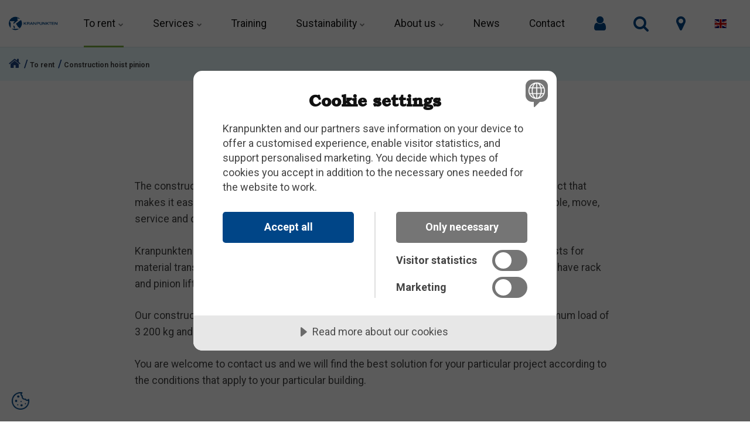

--- FILE ---
content_type: text/html; charset=utf-8
request_url: https://www.kranpunkten.com/en/to-rent/construction-hoist-pinion/
body_size: 11224
content:


<!DOCTYPE html>
<html lang="en">
<head>
<script src=https://cdn.cookietractor.com/cookietractor.js data-lang="en-GB" data-id="566e0a40-1d41-47b8-8cb5-f28ecc39e073"></script>
<!-- Google Tag Manager -->
<script>(function(w,d,s,l,i){w[l]=w[l]||[];w[l].push({'gtm.start':
new Date().getTime(),event:'gtm.js'});var f=d.getElementsByTagName(s)[0],
j=d.createElement(s),dl=l!='dataLayer'?'&l='+l:'';j.async=true;j.src=
'https://www.googletagmanager.com/gtm.js?id='+i+dl;f.parentNode.insertBefore(j,f);
})(window,document,'script','dataLayer','GTM-N29MLMR');</script>
<!-- End Google Tag Manager -->
  
    <link rel="preload" href="/ig-assets/fonts/fontawesome-webfont.woff2?v=4.7.0" as="font" type="font/woff2" crossorigin>
    <link href="https://fonts.googleapis.com/css2?family=Roboto:ital,wght@0,300;0,400;0,700;1,400&display=swap" rel="stylesheet">

    <link href="/DependencyHandler.axd?s=[base64]&amp;t=Css&amp;cdv=1171664058" type="text/css" rel="stylesheet"/>
    <link href="/css/generated-themes/ig-theme-pmP6H8dH0SweVCec3pw.css?v=270620231621" type="text/css" rel="stylesheet">
    <link rel="stylesheet" href="/css/override.css?v=31">  
    
<meta charset="utf-8">
<meta http-equiv="x-ua-compatible" content="ie=edge">
<meta name="viewport" content="width=device-width, initial-scale=1">

<title>Construction hoist pinion- Kranpunkten</title>
<meta name="description" content="Kranpunkten can offer several different types of construction hoists, ranging from small hoists for material transport to larger construction hoists where you can transport up to 12 people. We have rack and pinion lifts from the well-known manufacturer Geda.">

<meta property="og:title" content="Construction hoist pinion- Kranpunkten" />
<meta property="og:type" content="website" />
<meta property="og:description" content="Kranpunkten can offer several different types of construction hoists, ranging from small hoists for material transport to larger construction hoists where you can transport up to 12 people. We have rack and pinion lifts from the well-known manufacturer Geda." />
<meta property="og:url" content="https://www.kranpunkten.com/en/to-rent/construction-hoist-pinion/">
<meta name="twitter:card" content="summary_large_image">


<meta name="twitter:title" content="Construction hoist pinion- Kranpunkten">
<meta name="twitter:description" content="Kranpunkten can offer several different types of construction hoists, ranging from small hoists for material transport to larger construction hoists where you can transport up to 12 people. We have rack and pinion lifts from the well-known manufacturer Geda.">

<meta property="og:image" content="https://www.kranpunkten.com/media/12rpwjqk/geda-500-zzp.jpg?upscale=false&width=1200" />
<meta name="twitter:image" content="https://www.kranpunkten.com/media/12rpwjqk/geda-500-zzp.jpg?upscale=false&width=1200">




<link rel="icon" type="image/png" sizes="192x192" href="/media/3q5ljtqd/logo_symbol_kranpunkten.png?anchor=center&amp;mode=crop&amp;width=192&amp;height=192&amp;rnd=132836094051770000">
<link rel="icon" type="image/png" sizes="32x32" href="/media/3q5ljtqd/logo_symbol_kranpunkten.png?anchor=center&amp;mode=crop&amp;width=32&amp;height=32&amp;rnd=132836094051770000">
<link rel="icon" type="image/png" sizes="96x96" href="/media/3q5ljtqd/logo_symbol_kranpunkten.png?anchor=center&amp;mode=crop&amp;width=96&amp;height=96&amp;rnd=132836094051770000">
<link rel="icon" type="image/png" sizes="16x16" href="/media/3q5ljtqd/logo_symbol_kranpunkten.png?anchor=center&amp;mode=crop&amp;width=16&amp;height=16&amp;rnd=132836094051770000">
<meta name="msapplication-TileColor" content="#FFFFFF">
<meta name="msapplication-TileImage" content="/media/3q5ljtqd/logo_symbol_kranpunkten.png?anchor=center&amp;mode=crop&amp;width=144&amp;height=144&amp;rnd=132836094051770000">

<meta name="robots" content="index, follow">

<link rel="alternate" href="https://www.kranpunkten.com/sv/hyra/bygghiss-kuggstang/" hreflang="sv-SE" />
<link rel="alternate" href="https://www.kranpunkten.com/en/to-rent/construction-hoist-pinion/" hreflang="en-US" />
<link rel="canonical" href="https://www.kranpunkten.com/en/to-rent/construction-hoist-pinion/" />



    <script>window.MSInputMethodContext && document.documentMode && document.write('<script src="/scripts/lib/ie11CustomProperties.js"><\x2fscript>');</script>
    
   <style>
       .e-open p {
           font-size: 1.1em;
       }
    </style> 

</head>
<body class="page-loading " data-siteid="1297" data-culture="en-US">
<!-- Google Tag Manager (noscript) -->
<noscript><iframe src="https://www.googletagmanager.com/ns.html?id=GTM-PVSTJC5"
height="0" width="0" style="display:none;visibility:hidden"></iframe></noscript>
<!-- End Google Tag Manager (noscript) -->
    <a href="#content" class="button skip-link">Hoppa till huvudinneh&#229;ll</a>
    <div class="io-hook"></div>

<header class="top top--light top--big-width  top--navigation-center">
	<div class="top-inner">
	    
	    <div class="top__left">
    		<a href="/en/" class="logo logo--on-light" title="">
    			<img src="/media/nglkqdjn/kranpunkten_logo.svg" alt="">
    		</a>
    		<a href="/en/" class="logo logo--on-dark" title="">
    			<img src="/media/nglkqdjn/kranpunkten_logo.svg" alt="">
    		</a>
		</div>

		
<div class="top__middle">
    <nav class="main-nav main-nav--main">
        <ul class="main-nav__ul main-nav__ul--first">
            
        <li class="main-nav__li menu-50 selected">
                    <a class="main-nav__a" href="/en/to-rent/">To rent <i class="fa fa-chevron-down" aria-hidden="true"></i><button class="expand" tabindex="0" aria-label="Visa undersidor"><i class="fa fa-plus" aria-hidden="true"></i></button></a>
                <ul class="main-nav__ul main-nav__ul--second">

                    <li class="main-nav-header">
                        <a href="/en/to-rent/"> <span class="main-nav-text">To rent</span></a>
                    </li>

                            <li class="main-nav__li col-50 col-s-100">
                                <a class="main-nav__a" href="/en/to-rent/scissor-lifts/">Scissor lifts</a>
                            </li>
                            <li class="main-nav__li col-50 col-s-100">
                                <a class="main-nav__a" href="/en/to-rent/vehicle-lifts/">Vehicle lifts</a>
                            </li>
                            <li class="main-nav__li col-50 col-s-100">
                                <a class="main-nav__a" href="/en/to-rent/telescopic-loaders/">Telescopic loaders</a>
                            </li>
                            <li class="main-nav__li col-50 col-s-100">
                                <a class="main-nav__a" href="/en/to-rent/vertical-mast-lifts/">Vertical mast lifts</a>
                            </li>
                            <li class="main-nav__li col-50 col-s-100">
                                <a class="main-nav__a" href="/en/to-rent/wheel-loaders/">Wheel loaders</a>
                            </li>
                            <li class="main-nav__li col-50 col-s-100">
                                <a class="main-nav__a" href="/en/to-rent/forklifts/">Forklifts</a>
                            </li>
                            <li class="main-nav__li col-50 col-s-100">
                                <a class="main-nav__a" href="/en/to-rent/boom-lifts/">Boom lifts</a>
                            </li>
                            <li class="main-nav__li col-50 col-s-100 selected">
                                <a class="main-nav__a" href="/en/to-rent/construction-hoist-pinion/">Construction hoist pinion</a>
                            </li>
                            <li class="main-nav__li col-50 col-s-100">
                                <a class="main-nav__a" href="/en/to-rent/construction-hoist-hydraulic/">Construction hoist hydraulic</a>
                            </li>
                            <li class="main-nav__li col-50 col-s-100">
                                <a class="main-nav__a" href="/en/to-rent/trailer-lifts/">Trailer lifts</a>
                            </li>
                            <li class="main-nav__li col-50 col-s-100">
                                <a class="main-nav__a" href="/en/to-rent/mast-climbing-work-platforms-mcwp-and-hanging-scaffolding/">Mast Climbing Work Platforms (MCWP) and hanging scaffolding</a>
                            </li>
                            <li class="main-nav__li col-50 col-s-100">
                                <a class="main-nav__a" href="/en/to-rent/more-to-rent/">More to rent</a>
                            </li>
                            <li class="main-nav__li col-50 col-s-100">
                                <a class="main-nav__a" href="/en/to-rent/retrieve-inspection-report/">Retrieve inspection report.</a>
                            </li>
                            <li class="main-nav__li col-50 col-s-100">
                                <a class="main-nav__a" href="/en/to-rent/ask-us/">Ask us</a>
                            </li>
                    <div style="clear:both"></div>
                </ul>
        </li>
        <li class="main-nav__li ">
                    <a class="main-nav__a" href="/en/services/">Services <i class="fa fa-chevron-down" aria-hidden="true"></i><button class="expand" tabindex="0" aria-label="Visa undersidor"><i class="fa fa-plus" aria-hidden="true"></i></button></a>
                <ul class="main-nav__ul main-nav__ul--second">

                    <li class="main-nav-header">
                        <a href="/en/services/"> <span class="main-nav-text">Services</span></a>
                    </li>

                            <li class="main-nav__li">
                                        <a class="main-nav__a" href="/en/services/all-in-one-solution/">All in one solution</a>
                            </li>
                            <li class="main-nav__li">
                                        <a class="main-nav__a" href="/en/services/lift-pool/">Lift pool</a>
                            </li>
                            <li class="main-nav__li">
                                        <a class="main-nav__a" href="/en/services/consulting/">Consulting</a>
                            </li>
                            <li class="main-nav__li">
                                        <a class="main-nav__a" href="/en/services/rental-insurance/">Rental insurance</a>
                            </li>
                            <li class="main-nav__li">
                                        <a class="main-nav__a" href="/en/services/sustainable-solutions/">Sustainable solutions</a>
                            </li>
                    <div style="clear:both"></div>
                </ul>
        </li>
        <li class="main-nav__li ">
                    <a class="main-nav__a" href="/en/training/">Training</a>
        </li>
        <li class="main-nav__li ">
                    <a class="main-nav__a" href="/en/sustainability/">Sustainability <i class="fa fa-chevron-down" aria-hidden="true"></i><button class="expand" tabindex="0" aria-label="Visa undersidor"><i class="fa fa-plus" aria-hidden="true"></i></button></a>
                <ul class="main-nav__ul main-nav__ul--second">

                    <li class="main-nav-header">
                        <a href="/en/sustainability/"> <span class="main-nav-text">Sustainability</span></a>
                    </li>

                            <li class="main-nav__li">
                                        <a class="main-nav__a" href="/en/sustainability/our-global-goals/">Our global goals</a>
                            </li>
                            <li class="main-nav__li">
                                        <a class="main-nav__a" href="/en/sustainability/code-of-conduct/">Code of conduct</a>
                            </li>
                            <li class="main-nav__li">
                                        <a class="main-nav__a" href="/en/sustainability/our-material-issues/">Our material issues</a>
                            </li>
                            <li class="main-nav__li">
                                        <a class="main-nav__a" href="/en/sustainability/our-stakeholders/">Our stakeholders</a>
                            </li>
                            <li class="main-nav__li">
                                        <a class="main-nav__a" href="/en/sustainability/environment/">Environment</a>
                            </li>
                            <li class="main-nav__li">
                                        <a class="main-nav__a" href="/en/sustainability/social-responsibility/">Social responsibility</a>
                            </li>
                            <li class="main-nav__li">
                                        <a class="main-nav__a" href="/en/sustainability/economy/">Economy</a>
                            </li>
                    <div style="clear:both"></div>
                </ul>
        </li>
        <li class="main-nav__li ">
                    <a class="main-nav__a" href="/en/about-us/">About us <i class="fa fa-chevron-down" aria-hidden="true"></i><button class="expand" tabindex="0" aria-label="Visa undersidor"><i class="fa fa-plus" aria-hidden="true"></i></button></a>
                <ul class="main-nav__ul main-nav__ul--second">

                    <li class="main-nav-header">
                        <a href="/en/about-us/"> <span class="main-nav-text">About us</span></a>
                    </li>

                            <li class="main-nav__li">
                                        <a class="main-nav__a" href="/en/about-us/business-model/">Business model</a>
                            </li>
                            <li class="main-nav__li">
                                        <a class="main-nav__a" href="/en/about-us/we-invest-for-the-future/">We invest for the future</a>
                            </li>
                            <li class="main-nav__li">
                                        <a class="main-nav__a" href="/en/about-us/our-history/">Our history</a>
                            </li>
                            <li class="main-nav__li">
                                        <a class="main-nav__a" href="/en/about-us/projects/">Projects</a>
                            </li>
                            <li class="main-nav__li">
                                        <a class="main-nav__a" href="/en/about-us/career/">Career</a>
                            </li>
                    <div style="clear:both"></div>
                </ul>
        </li>
        <li class="main-nav__li ">
                    <a class="main-nav__a" href="/en/news/">News</a>
        </li>
        <li class="main-nav__li ">
                    <a class="main-nav__a" href="/en/contact/">Contact</a>
        </li>


                    <li class="main-nav__li main-nav__li--lang show--m">
            <a class="main-nav__a" href="#"><img src="/ig-assets/flags/us.svg" alt="English" /> <span>English</span><button class="expand" tabindex="0" aria-label="Visa undersidor"><i class="fa fa-plus" aria-hidden="true"></i></button></a>
            <ul class="main-nav__ul main-nav__ul--second go-right">
                    <li class="main-nav__li">
                        <a class="main-nav__a" href="/sv/hyra/bygghiss-kuggstang/" title="Svenska"><img src="/ig-assets/flags/se.svg" alt="Svenska" />&nbsp;<span>Svenska</span></a>
                    </li>
                    <li class="main-nav__li">
                        <a class="main-nav__a" href="/en/to-rent/construction-hoist-pinion/" title="English"><img src="/ig-assets/flags/us.svg" alt="English" />&nbsp;<span>English</span></a>
                    </li>
            </ul>
        </li>


            

        </ul>

    </nav>
</div>

<div class="top__right hide--m">
    <nav class="main-nav main-nav--side">
        <ul class="main-nav__ul main-nav__ul--first">


            <li class="main-nav__li mypages">
                <a class="main-nav__a" style="font-size: 1.7625rem !important;" href="https://minasidor.kranpunkten.com/" target="_blank" title="Mina Sidor" aria-label="Mina sidor">
                    <i class="fa fa-user" style="color: #004587;" aria-hidden="true"></i>
                </a>
            </li>


                <li class="main-nav__li toggle-search">
                    <a class="main-nav__a" href="#" title="Search" aria-label="search">
                        <i class="fa fa-search" aria-hidden="true"></i>
                    </a>
                </li>


                <li class="main-nav__li mapLink">
                    <a class="main-nav__a" href="/en/contact/#adress">
                        <i class="fa fa-map-marker" aria-hidden="true"></i>
                    </a>
                </li>
                    <li class="main-nav__li main-nav__li--lang ">
            <a class="main-nav__a" href="#"><img src="/ig-assets/flags/us.svg" alt="English" /> <span>English</span><button class="expand" tabindex="0" aria-label="Visa undersidor"><i class="fa fa-plus" aria-hidden="true"></i></button></a>
            <ul class="main-nav__ul main-nav__ul--second go-right">
                    <li class="main-nav__li">
                        <a class="main-nav__a" href="/sv/hyra/bygghiss-kuggstang/" title="Svenska"><img src="/ig-assets/flags/se.svg" alt="Svenska" />&nbsp;<span>Svenska</span></a>
                    </li>
                    <li class="main-nav__li">
                        <a class="main-nav__a" href="/en/to-rent/construction-hoist-pinion/" title="English"><img src="/ig-assets/flags/us.svg" alt="English" />&nbsp;<span>English</span></a>
                    </li>
            </ul>
        </li>


            
        </ul>

    </nav>
</div>





		
		<nav class="mobile-actions">
			<ul>
			          <li class="main-nav__li mypages">
                                <a class="main-nav__a" style="margin-right: -20px;" href="https://minasidor.kranpunkten.com/" target="_blank" title="Mina Sidor" aria-label="Mina sidor">
                                    <i class="fa fa-user" aria-hidden="true"></i>
                                </a>
                        </li>
    				<li class="toggle-search">
    				    <a href="#" title="Search">
    				        <i class="fa fa-search" aria-hidden="true"></i>
    				    </a>
    				</li>
				<li>
				    <button class="hamburger" type="button" aria-label="Show navigation">
            		  <span class="hamburger-box">
            		    <span class="hamburger-inner"></span>
            		  </span>
            		</button>
				</li>
			</ul>
		</nav>
		
		
	</div>
</header>

    <main id="content">
        



<div class="block breadcrumbs-block white-bg  lightBlue" >

    <div class="container">
        <div class="row">
            <div class="col-100">

                <nav aria-label="Breadcrumb">

                    <ul class="breadcrumbs">

                        <li itemprop="itemListElement" itemscope itemtype="https://schema.org/ListItem">


                            <a itemprop="item" href="/">
                                <i class="fa fa-home" aria-hidden="true"></i>
                            </a>
                        </li>
                            <li itemprop="itemListElement" itemscope itemtype="https://schema.org/ListItem">
                                <a itemprop="item" href="/en/to-rent/">
                                    <span itemprop="name">To rent</span>
                                </a>
                                <meta itemprop="position" content="1" />
                            </li>
                        <li itemprop="itemListElement" itemscope itemtype="https://schema.org/ListItem">
                            <a itemprop="item" href="/en/to-rent/construction-hoist-pinion/">
                                <span itemprop="name">Construction hoist pinion</span>
                            </a>
                            <meta itemprop="position" content="2" />
                        </li>

                    </ul>
                </nav>
            </div>
        </div>
    </div>


</div>
    <div class="block grid white-bg in-view" style="padding-top:80px">
        <div class="container container--small ">
            <div class="row  row--left row--v-top  ">

                <div class="col-100 col-s-100">
                    <div class="grid-item grid-item--text ">
                        <h1 style="text-align: center;"><span class="blueText">Construction hoist pinion</span></h1>
                        <p style="text-align: center;"><p>The construction hoist is a temporary installation and can be a fundamental part of your project that makes it easy and efficient to transport both materials and personnel safely. We rent, assemble, move, service and dismantle your construction hoist and work with experience, quality and safety.</p>
<p>Kranpunkten can offer several different types of construction hoists, ranging from small hoists for material transport to larger construction hoists where you can transport up to 12 people. We have rack and pinion lifts from the well-known manufacturer Geda.</p>
<p>Our construction hoists are useful in construction and industry and are available with a maximum load of 3 200 kg and platform heights of up to 200 metres.</p>
<p>You are welcome to contact us and we will find the best solution for your particular project according to the conditions that apply to your particular building.</p></p>
                    </div>
                </div>
            </div>
        </div>
    </div>

    <div class="gradient-holder" style="position:static">
        <div class="gradient">

        </div>

    </div>
    <div class="container" id="filter">
        <br />
        <h2 class="blueText h4">What are you looking for?</h2>


        <a href="/en/to-rent/scissor-lifts/#filter" class="button button--default button--theme button--border  " style="margin-bottom:5px;">Scissor lifts</a>
        <a href="/en/to-rent/vehicle-lifts/#filter" class="button button--default button--theme button--border  " style="margin-bottom:5px;">Vehicle lifts</a>
        <a href="/en/to-rent/telescopic-loaders/#filter" class="button button--default button--theme button--border  " style="margin-bottom:5px;">Telescopic loaders</a>
        <a href="/en/to-rent/vertical-mast-lifts/#filter" class="button button--default button--theme button--border  " style="margin-bottom:5px;">Vertical mast lifts</a>
        <a href="/en/to-rent/wheel-loaders/#filter" class="button button--default button--theme button--border  " style="margin-bottom:5px;">Wheel loaders</a>
        <a href="/en/to-rent/forklifts/#filter" class="button button--default button--theme button--border  " style="margin-bottom:5px;">Forklifts</a>
        <a href="/en/to-rent/boom-lifts/#filter" class="button button--default button--theme button--border  " style="margin-bottom:5px;">Boom lifts</a>
        <a href="/en/to-rent/construction-hoist-pinion/#filter" class="button button--default button--theme button--border active " style="margin-bottom:5px;">Construction hoist pinion</a>
        <a href="/en/to-rent/construction-hoist-hydraulic/#filter" class="button button--default button--theme button--border  " style="margin-bottom:5px;">Construction hoist hydraulic</a>
        <a href="/en/to-rent/trailer-lifts/#filter" class="button button--default button--theme button--border  " style="margin-bottom:5px;">Trailer lifts</a>
        <a href="/en/to-rent/mast-climbing-work-platforms-mcwp-and-hanging-scaffolding/#filter" class="button button--default button--theme button--border  " style="margin-bottom:5px;">Mast Climbing Work Platforms (MCWP) and hanging scaffolding</a>
        <a href="/en/to-rent/more-to-rent/#filter" class="button button--default button--theme button--border  " style="margin-bottom:5px;">More to rent</a>
        <a href="/en/to-rent/retrieve-inspection-report/#filter" class="button button--default button--theme button--border  " style="margin-bottom:5px;">Retrieve inspection report.</a>
        <a href="/en/to-rent/ask-us/#filter" class="button button--default button--theme button--border  " style="margin-bottom:5px;">Ask us</a>

        <br />


        <br /><br />
        <div class="product-Item">

            <div class="acc">
                <button class="acc__head">
                 Summary 
                    <i class="fa fa-plus"></i>
                </button>
                <div class="acc__body table-wrap">

                    <table border="1">
                        <thead>
                            <tr>
                                <td>Machine / Model</td>
                                <td align="right">Lifting height m</td>
                                <td align="right">Width m</td>
                                <td align="right">Length m</td>
                                <td align="right">Height m</td>
                                <td align="right">Safe working load kg</td>
                                <td align="right">Power</td>
                            </tr>
                        </thead>
                        <tbody>
                            <tr>
                                <td>Geda 300Z</td>
                                <td align="right">50</td>
                                <td align="right">1,48</td>
                                <td align="right">1,80</td>
                                <td align="right">2,20</td>
                                <td align="right">300</td>
                                <td align="right"></td>
                            </tr>
                            <tr>
                                <td>Geda 6P</td>
                                <td align="right">100</td>
                                <td align="right">2,00</td>
                                <td align="right">2,00</td>
                                <td align="right">2,40</td>
                                <td align="right">600</td>
                                <td align="right"></td>
                            </tr>
                            <tr>
                                <td>Geda7P</td>
                                <td align="right">100</td>
                                <td align="right">1,85</td>
                                <td align="right">3,40</td>
                                <td align="right">2,40</td>
                                <td align="right">600</td>
                                <td align="right"></td>
                            </tr>
                            <tr>
                                <td>Geda 500 ZZP</td>
                                <td align="right">100</td>
                                <td align="right">2,25</td>
                                <td align="right">3,40</td>
                                <td align="right">2,50</td>
                                <td align="right">500/850</td>
                                <td align="right"></td>
                            </tr>
                            <tr>
                                <td>Geda Multilift 6P</td>
                                <td align="right">100</td>
                                <td align="right">2,42</td>
                                <td align="right">2,24</td>
                                <td align="right">2,72</td>
                                <td align="right">650</td>
                                <td align="right"></td>
                            </tr>
                            <tr>
                                <td>Geda Multilift 12P</td>
                                <td align="right">100</td>
                                <td align="right">2,50</td>
                                <td align="right">3,80</td>
                                <td align="right">2,75</td>
                                <td align="right">1 500</td>
                                <td align="right"></td>
                            </tr>
                            <tr>
                                <td>Geda 2500Z/ZP</td>
                                <td align="right">200</td>
                                <td align="right">2,27</td>
                                <td align="right">3,60</td>
                                <td align="right">3,00</td>
                                <td align="right">2 500</td>
                                <td align="right">El 63A</td>
                            </tr>
                            <tr>
                                <td>Geda 3700Z/ZP</td>
                                <td align="right">200</td>
                                <td align="right">4,75</td>
                                <td align="right">6,38</td>
                                <td align="right">3,00</td>
                                <td align="right">3 200</td>
                                <td align="right">El 63A</td>
                            </tr>
                        </tbody>
                    </table>

                </div>
            </div>
        </div>

    </div>
    <div class="container">
        <div class="row machines">
            <div class="col-25 col-m-50 col-l-33 col-s-100">
                <div class="infohold infohold2" style="min-height: 410px;">
                    <div class="grey-bg" style="min-height: 401px;">
                        <div class="infocircle">
                            <div class="circletext  info">
                                <i class="fa fa-info-circle"></i>
                            </div>
                        </div>
                        <h3 >
                            Geda 300Z
                        </h3>
                        <div class="box__image">
                            <div class="circle-e eInfo">
                                <img src="/ig-assets/img/Bra-Miljoval_39x39px.png" style=" width: 31px;" />
                                
                            </div>
                                                        <a href="/en/to-rent/construction-hoist-pinion/geda-300z/" title="Läs mer om Geda 300Z"><img src="/media/4oebeouc/geda-300-z.png?width=225&height=300&bgcolor=fff" alt="Construction hoist pinion Geda 300Z" class="prodimagetrans"></a>
                        </div>
                    </div>
                    
                    <div class="blue-bg open info__body">
                        <div class="infocircle">
                            <div class="circletext info  ">
                                <i class="fa fa-times-circle"></i>
                            </div>
                            
                            <h3 class="white">
                                Geda 300Z
                            </h3>
                        </div>
                        <div>
                            <br />
                            <table class="prodtableoverview">
                                <tr>
                                    <td>Lifting height m</td>
                                    <td>50</td>
                                </tr>
                                <tr>
                                    <td>Width m</td>
                                    <td>1,48</td>
                                </tr>
                                <tr>
                                    <td>Length m</td>
                                    <td>1,80</td>
                                </tr>
                                <tr>
                                    <td>Height m</td>
                                    <td>2,20</td>
                                </tr>
                                <tr>
                                    <td>Safe working load kg</td>
                                    <td>300</td>
                                </tr>
                                <tr>
                                    <td>Power</td>
                                    <td></td>
                                </tr>
                            </table>
                        </div>
                        <a href="/en/to-rent/construction-hoist-pinion/geda-300z/" class="button  button--small  button--dark"> More info  </a>
                    </div>
                    
                    <div class="blue-bg e-open info__body">
                        <div class="infocircle">
                            <div class="circletext eInfo cross">
                                <i class="fa fa-times-circle"></i>
                            </div>
                            <div class="circle eInfo">
                                <div class="circletext">
                                    <p style="text-align: center;">Eco choice<span style="color: #7aae43;">.</span></p>
                                </div>
                            </div>
                            <br /><br /><br /><br />
                            <span style="font-size:12px"><p>Good environmental choices mean a machine with less or no emissions of carbon dioxide, less noise and a better working environment.</p></span>
                        </div>

                        
                    </div>
                </div>
            </div>
            <div class="col-25 col-m-50 col-l-33 col-s-100">
                <div class="infohold infohold2" style="min-height: 410px;">
                    <div class="grey-bg" style="min-height: 401px;">
                        <div class="infocircle">
                            <div class="circletext  info">
                                <i class="fa fa-info-circle"></i>
                            </div>
                        </div>
                        <h3 >
                            Geda 6P
                        </h3>
                        <div class="box__image">
                            <div class="circle-e eInfo">
                                <img src="/ig-assets/img/Bra-Miljoval_39x39px.png" style=" width: 31px;" />
                                
                            </div>
                                                        <a href="/en/to-rent/construction-hoist-pinion/geda-6p/" title="Läs mer om Geda 6P"><img src="/media/pcmnktno/geda-6p.png?width=225&height=300&bgcolor=fff" alt="Construction hoist pinion Geda 6P" class="prodimagetrans"></a>
                        </div>
                    </div>
                    
                    <div class="blue-bg open info__body">
                        <div class="infocircle">
                            <div class="circletext info  ">
                                <i class="fa fa-times-circle"></i>
                            </div>
                            
                            <h3 class="white">
                                Geda 6P
                            </h3>
                        </div>
                        <div>
                            <br />
                            <table class="prodtableoverview">
                                <tr>
                                    <td>Lifting height m</td>
                                    <td>100</td>
                                </tr>
                                <tr>
                                    <td>Width m</td>
                                    <td>2,00</td>
                                </tr>
                                <tr>
                                    <td>Length m</td>
                                    <td>2,00</td>
                                </tr>
                                <tr>
                                    <td>Height m</td>
                                    <td>2,40</td>
                                </tr>
                                <tr>
                                    <td>Safe working load kg</td>
                                    <td>600</td>
                                </tr>
                                <tr>
                                    <td>Power</td>
                                    <td></td>
                                </tr>
                            </table>
                        </div>
                        <a href="/en/to-rent/construction-hoist-pinion/geda-6p/" class="button  button--small  button--dark"> More info  </a>
                    </div>
                    
                    <div class="blue-bg e-open info__body">
                        <div class="infocircle">
                            <div class="circletext eInfo cross">
                                <i class="fa fa-times-circle"></i>
                            </div>
                            <div class="circle eInfo">
                                <div class="circletext">
                                    <p style="text-align: center;">Eco choice<span style="color: #7aae43;">.</span></p>
                                </div>
                            </div>
                            <br /><br /><br /><br />
                            <span style="font-size:12px"><p>Good environmental choices mean a machine with less or no emissions of carbon dioxide, less noise and a better working environment.</p></span>
                        </div>

                        
                    </div>
                </div>
            </div>
            <div class="col-25 col-m-50 col-l-33 col-s-100">
                <div class="infohold infohold2" style="min-height: 410px;">
                    <div class="grey-bg" style="min-height: 401px;">
                        <div class="infocircle">
                            <div class="circletext  info">
                                <i class="fa fa-info-circle"></i>
                            </div>
                        </div>
                        <h3 >
                            Geda7P
                        </h3>
                        <div class="box__image">
                            <div class="circle-e eInfo">
                                <img src="/ig-assets/img/Bra-Miljoval_39x39px.png" style=" width: 31px;" />
                                
                            </div>
                                                        <a href="/en/to-rent/construction-hoist-pinion/geda7p/" title="Läs mer om Geda7P"><img src="/media/0nyglxl1/geda-7-p.jpg?width=225&height=300&bgcolor=fff" alt="Construction hoist pinion Geda7P" class="prodimagetrans"></a>
                        </div>
                    </div>
                    
                    <div class="blue-bg open info__body">
                        <div class="infocircle">
                            <div class="circletext info  ">
                                <i class="fa fa-times-circle"></i>
                            </div>
                            
                            <h3 class="white">
                                Geda7P
                            </h3>
                        </div>
                        <div>
                            <br />
                            <table class="prodtableoverview">
                                <tr>
                                    <td>Lifting height m</td>
                                    <td>100</td>
                                </tr>
                                <tr>
                                    <td>Width m</td>
                                    <td>1,85</td>
                                </tr>
                                <tr>
                                    <td>Length m</td>
                                    <td>3,40</td>
                                </tr>
                                <tr>
                                    <td>Height m</td>
                                    <td>2,40</td>
                                </tr>
                                <tr>
                                    <td>Safe working load kg</td>
                                    <td>600</td>
                                </tr>
                                <tr>
                                    <td>Power</td>
                                    <td></td>
                                </tr>
                            </table>
                        </div>
                        <a href="/en/to-rent/construction-hoist-pinion/geda7p/" class="button  button--small  button--dark"> More info  </a>
                    </div>
                    
                    <div class="blue-bg e-open info__body">
                        <div class="infocircle">
                            <div class="circletext eInfo cross">
                                <i class="fa fa-times-circle"></i>
                            </div>
                            <div class="circle eInfo">
                                <div class="circletext">
                                    <p style="text-align: center;">Eco choice<span style="color: #7aae43;">.</span></p>
                                </div>
                            </div>
                            <br /><br /><br /><br />
                            <span style="font-size:12px"><p>Good environmental choices mean a machine with less or no emissions of carbon dioxide, less noise and a better working environment.</p></span>
                        </div>

                        
                    </div>
                </div>
            </div>
            <div class="col-25 col-m-50 col-l-33 col-s-100">
                <div class="infohold infohold2" style="min-height: 410px;">
                    <div class="grey-bg" style="min-height: 401px;">
                        <div class="infocircle">
                            <div class="circletext  info">
                                <i class="fa fa-info-circle"></i>
                            </div>
                        </div>
                        <h3 >
                            Geda 500 ZZP
                        </h3>
                        <div class="box__image">
                            <div class="circle-e eInfo">
                                <img src="/ig-assets/img/Bra-Miljoval_39x39px.png" style=" width: 31px;" />
                                
                            </div>
                                                        <a href="/en/to-rent/construction-hoist-pinion/geda-500-zzp/" title="Läs mer om Geda 500 ZZP"><img src="/media/12rpwjqk/geda-500-zzp.jpg?width=225&height=300&bgcolor=fff" alt="Construction hoist pinion Geda 500 ZZP" class="prodimagetrans"></a>
                        </div>
                    </div>
                    
                    <div class="blue-bg open info__body">
                        <div class="infocircle">
                            <div class="circletext info  ">
                                <i class="fa fa-times-circle"></i>
                            </div>
                            
                            <h3 class="white">
                                Geda 500 ZZP
                            </h3>
                        </div>
                        <div>
                            <br />
                            <table class="prodtableoverview">
                                <tr>
                                    <td>Lifting height m</td>
                                    <td>100</td>
                                </tr>
                                <tr>
                                    <td>Width m</td>
                                    <td>2,25</td>
                                </tr>
                                <tr>
                                    <td>Length m</td>
                                    <td>3,40</td>
                                </tr>
                                <tr>
                                    <td>Height m</td>
                                    <td>2,50</td>
                                </tr>
                                <tr>
                                    <td>Safe working load kg</td>
                                    <td>500/850</td>
                                </tr>
                                <tr>
                                    <td>Power</td>
                                    <td></td>
                                </tr>
                            </table>
                        </div>
                        <a href="/en/to-rent/construction-hoist-pinion/geda-500-zzp/" class="button  button--small  button--dark"> More info  </a>
                    </div>
                    
                    <div class="blue-bg e-open info__body">
                        <div class="infocircle">
                            <div class="circletext eInfo cross">
                                <i class="fa fa-times-circle"></i>
                            </div>
                            <div class="circle eInfo">
                                <div class="circletext">
                                    <p style="text-align: center;">Eco choice<span style="color: #7aae43;">.</span></p>
                                </div>
                            </div>
                            <br /><br /><br /><br />
                            <span style="font-size:12px"><p>Good environmental choices mean a machine with less or no emissions of carbon dioxide, less noise and a better working environment.</p></span>
                        </div>

                        
                    </div>
                </div>
            </div>
            <div class="col-25 col-m-50 col-l-33 col-s-100">
                <div class="infohold infohold2" style="min-height: 410px;">
                    <div class="grey-bg" style="min-height: 401px;">
                        <div class="infocircle">
                            <div class="circletext  info">
                                <i class="fa fa-info-circle"></i>
                            </div>
                        </div>
                        <h3 >
                            Geda Multilift 6P
                        </h3>
                        <div class="box__image">
                            <div class="circle-e eInfo">
                                <img src="/ig-assets/img/Bra-Miljoval_39x39px.png" style=" width: 31px;" />
                                
                            </div>
                                                        <a href="/en/to-rent/construction-hoist-pinion/geda-multilift-6p/" title="Läs mer om Geda Multilift 6P"><img src="/media/ksgdy5u4/geda-multilift-p6.png?width=225&height=300&bgcolor=fff" alt="Construction hoist pinion Geda Multilift 6P" class="prodimagetrans"></a>
                        </div>
                    </div>
                    
                    <div class="blue-bg open info__body">
                        <div class="infocircle">
                            <div class="circletext info  ">
                                <i class="fa fa-times-circle"></i>
                            </div>
                            
                            <h3 class="white">
                                Geda Multilift 6P
                            </h3>
                        </div>
                        <div>
                            <br />
                            <table class="prodtableoverview">
                                <tr>
                                    <td>Lifting height m</td>
                                    <td>100</td>
                                </tr>
                                <tr>
                                    <td>Width m</td>
                                    <td>2,42</td>
                                </tr>
                                <tr>
                                    <td>Length m</td>
                                    <td>2,24</td>
                                </tr>
                                <tr>
                                    <td>Height m</td>
                                    <td>2,72</td>
                                </tr>
                                <tr>
                                    <td>Safe working load kg</td>
                                    <td>650</td>
                                </tr>
                                <tr>
                                    <td>Power</td>
                                    <td></td>
                                </tr>
                            </table>
                        </div>
                        <a href="/en/to-rent/construction-hoist-pinion/geda-multilift-6p/" class="button  button--small  button--dark"> More info  </a>
                    </div>
                    
                    <div class="blue-bg e-open info__body">
                        <div class="infocircle">
                            <div class="circletext eInfo cross">
                                <i class="fa fa-times-circle"></i>
                            </div>
                            <div class="circle eInfo">
                                <div class="circletext">
                                    <p style="text-align: center;">Eco choice<span style="color: #7aae43;">.</span></p>
                                </div>
                            </div>
                            <br /><br /><br /><br />
                            <span style="font-size:12px"><p>Good environmental choices mean a machine with less or no emissions of carbon dioxide, less noise and a better working environment.</p></span>
                        </div>

                        
                    </div>
                </div>
            </div>
            <div class="col-25 col-m-50 col-l-33 col-s-100">
                <div class="infohold infohold2" style="min-height: 410px;">
                    <div class="grey-bg" style="min-height: 401px;">
                        <div class="infocircle">
                            <div class="circletext  info">
                                <i class="fa fa-info-circle"></i>
                            </div>
                        </div>
                        <h3 >
                            Geda Multilift 12P
                        </h3>
                        <div class="box__image">
                            <div class="circle-e eInfo">
                                <img src="/ig-assets/img/Bra-Miljoval_39x39px.png" style=" width: 31px;" />
                                
                            </div>
                                                        <a href="/en/to-rent/construction-hoist-pinion/geda-multilift-12p/" title="Läs mer om Geda Multilift 12P"><img src="/media/yguhuurs/geda-p12-multilift-2.jpg?width=225&height=300&bgcolor=fff" alt="Construction hoist pinion Geda Multilift 12P" class="prodimagetrans"></a>
                        </div>
                    </div>
                    
                    <div class="blue-bg open info__body">
                        <div class="infocircle">
                            <div class="circletext info  ">
                                <i class="fa fa-times-circle"></i>
                            </div>
                            
                            <h3 class="white">
                                Geda Multilift 12P
                            </h3>
                        </div>
                        <div>
                            <br />
                            <table class="prodtableoverview">
                                <tr>
                                    <td>Lifting height m</td>
                                    <td>100</td>
                                </tr>
                                <tr>
                                    <td>Width m</td>
                                    <td>2,50</td>
                                </tr>
                                <tr>
                                    <td>Length m</td>
                                    <td>3,80</td>
                                </tr>
                                <tr>
                                    <td>Height m</td>
                                    <td>2,75</td>
                                </tr>
                                <tr>
                                    <td>Safe working load kg</td>
                                    <td>1 500</td>
                                </tr>
                                <tr>
                                    <td>Power</td>
                                    <td></td>
                                </tr>
                            </table>
                        </div>
                        <a href="/en/to-rent/construction-hoist-pinion/geda-multilift-12p/" class="button  button--small  button--dark"> More info  </a>
                    </div>
                    
                    <div class="blue-bg e-open info__body">
                        <div class="infocircle">
                            <div class="circletext eInfo cross">
                                <i class="fa fa-times-circle"></i>
                            </div>
                            <div class="circle eInfo">
                                <div class="circletext">
                                    <p style="text-align: center;">Eco choice<span style="color: #7aae43;">.</span></p>
                                </div>
                            </div>
                            <br /><br /><br /><br />
                            <span style="font-size:12px"><p>Good environmental choices mean a machine with less or no emissions of carbon dioxide, less noise and a better working environment.</p></span>
                        </div>

                        
                    </div>
                </div>
            </div>
            <div class="col-25 col-m-50 col-l-33 col-s-100">
                <div class="infohold infohold2" style="min-height: 410px;">
                    <div class="grey-bg" style="min-height: 401px;">
                        <div class="infocircle">
                            <div class="circletext  info">
                                <i class="fa fa-info-circle"></i>
                            </div>
                        </div>
                        <h3 >
                            Geda 2500Z/ZP
                        </h3>
                        <div class="box__image">
                            <div class="circle-e eInfo">
                                <img src="/ig-assets/img/Bra-Miljoval_39x39px.png" style=" width: 31px;" />
                                
                            </div>
                                                        <a href="/en/to-rent/construction-hoist-pinion/geda-2500z-zp/" title="Läs mer om Geda 2500Z/ZP"><img src="/media/cmma2m3r/geda-2500-2.png?width=225&height=300&bgcolor=fff" alt="Construction hoist pinion Geda 2500Z/ZP" class="prodimagetrans"></a>
                        </div>
                    </div>
                    
                    <div class="blue-bg open info__body">
                        <div class="infocircle">
                            <div class="circletext info  ">
                                <i class="fa fa-times-circle"></i>
                            </div>
                            
                            <h3 class="white">
                                Geda 2500Z/ZP
                            </h3>
                        </div>
                        <div>
                            <br />
                            <table class="prodtableoverview">
                                <tr>
                                    <td>Lifting height m</td>
                                    <td>200</td>
                                </tr>
                                <tr>
                                    <td>Width m</td>
                                    <td>2,27</td>
                                </tr>
                                <tr>
                                    <td>Length m</td>
                                    <td>3,60</td>
                                </tr>
                                <tr>
                                    <td>Height m</td>
                                    <td>3,00</td>
                                </tr>
                                <tr>
                                    <td>Safe working load kg</td>
                                    <td>2 500</td>
                                </tr>
                                <tr>
                                    <td>Power</td>
                                    <td>El 63A</td>
                                </tr>
                            </table>
                        </div>
                        <a href="/en/to-rent/construction-hoist-pinion/geda-2500z-zp/" class="button  button--small  button--dark"> More info  </a>
                    </div>
                    
                    <div class="blue-bg e-open info__body">
                        <div class="infocircle">
                            <div class="circletext eInfo cross">
                                <i class="fa fa-times-circle"></i>
                            </div>
                            <div class="circle eInfo">
                                <div class="circletext">
                                    <p style="text-align: center;">Eco choice<span style="color: #7aae43;">.</span></p>
                                </div>
                            </div>
                            <br /><br /><br /><br />
                            <span style="font-size:12px"><p>Good environmental choices mean a machine with less or no emissions of carbon dioxide, less noise and a better working environment.</p></span>
                        </div>

                        
                    </div>
                </div>
            </div>
            <div class="col-25 col-m-50 col-l-33 col-s-100">
                <div class="infohold infohold2" style="min-height: 410px;">
                    <div class="grey-bg" style="min-height: 401px;">
                        <div class="infocircle">
                            <div class="circletext  info">
                                <i class="fa fa-info-circle"></i>
                            </div>
                        </div>
                        <h3 >
                            Geda 3700Z/ZP
                        </h3>
                        <div class="box__image">
                            <div class="circle-e eInfo">
                                <img src="/ig-assets/img/Bra-Miljoval_39x39px.png" style=" width: 31px;" />
                                
                            </div>
                                                        <a href="/en/to-rent/construction-hoist-pinion/geda-3700z-zp/" title="Läs mer om Geda 3700Z/ZP"><img src="/media/1xtaf0jq/geda-3700.png?width=225&height=300&bgcolor=fff" alt="Construction hoist pinion Geda 3700Z/ZP" class="prodimagetrans"></a>
                        </div>
                    </div>
                    
                    <div class="blue-bg open info__body">
                        <div class="infocircle">
                            <div class="circletext info  ">
                                <i class="fa fa-times-circle"></i>
                            </div>
                            
                            <h3 class="white">
                                Geda 3700Z/ZP
                            </h3>
                        </div>
                        <div>
                            <br />
                            <table class="prodtableoverview">
                                <tr>
                                    <td>Lifting height m</td>
                                    <td>200</td>
                                </tr>
                                <tr>
                                    <td>Width m</td>
                                    <td>4,75</td>
                                </tr>
                                <tr>
                                    <td>Length m</td>
                                    <td>6,38</td>
                                </tr>
                                <tr>
                                    <td>Height m</td>
                                    <td>3,00</td>
                                </tr>
                                <tr>
                                    <td>Safe working load kg</td>
                                    <td>3 200</td>
                                </tr>
                                <tr>
                                    <td>Power</td>
                                    <td>El 63A</td>
                                </tr>
                            </table>
                        </div>
                        <a href="/en/to-rent/construction-hoist-pinion/geda-3700z-zp/" class="button  button--small  button--dark"> More info  </a>
                    </div>
                    
                    <div class="blue-bg e-open info__body">
                        <div class="infocircle">
                            <div class="circletext eInfo cross">
                                <i class="fa fa-times-circle"></i>
                            </div>
                            <div class="circle eInfo">
                                <div class="circletext">
                                    <p style="text-align: center;">Eco choice<span style="color: #7aae43;">.</span></p>
                                </div>
                            </div>
                            <br /><br /><br /><br />
                            <span style="font-size:12px"><p>Good environmental choices mean a machine with less or no emissions of carbon dioxide, less noise and a better working environment.</p></span>
                        </div>

                        
                    </div>
                </div>
            </div>


            
        </div>
    </div>

    



    </main>



<footer class="footer footer--dark light-color">

        <div class="container container--big footer-grid">
            <div class="row">
                
                    <div class="col-20 col-m-33 col-s-100">



<div class="footer-item footer-item--text text-left">

    <div>
        <p><img src="/media/j00a0tdb/kranpunkten_logo_white.svg?width=230&amp;height=63&amp;mode=max" alt="Kranpunkten Logo" width="230" height="63"></p>
<p>Kranpunkten is one of Sweden's leading companies in the rental of lifting equipment for construction and industry</p>
    </div>
    
</div>                        
                    </div>
                    <div class="col-20 col-m-33 col-s-100">



<div class="footer-item footer-item--text text-left">

    <div>
        <h6 style="padding-left: 80px;"><a href="/en/to-rent/" title="Hyra">To rent</a><br /><br /><a href="/en/services/" title="Tjänster">Services</a><br /><br /><a href="/en/training/" title="Utbildningar">Training</a><br /><br /><a href="/en/contact/" title="Kontakt">Our depots</a></h6>
    </div>
    
</div>                        
                    </div>
                    <div class="col-20 col-m-33 col-s-100">



<div class="footer-item footer-item--text text-left">

    <div>
        <h6 style="padding-left: 40px;"><a href="/en/about-us/" title="Om oss">About us</a><br /><br /><a href="/en/sustainability/" title="Hållbarhet">Sustainability</a><br /><br /><a href="/en/about-us/career/" title="Jobba hos oss">Career</a><br /><br /><a href="/en/press/" title="Press">Press</a></h6>
    </div>
    
</div>                        
                    </div>
                    <div class="col-20 col-m-33 col-s-100">



<div class="footer-item footer-item--text text-left">

    <div>
        <h6><a href="/en/about-us/for-customers/" title="För kunder">For customers</a><br /><br /><a href="/en/about-us/for-suppliers/" title="För leverantörer">For suppliers</a><br /><br /><a href="/en/contact/" title="Kontakt">Contact</a></h6>
    </div>
    
</div>                        
                    </div>
                    <div class="col-20 col-m-33 col-s-100">



<div class="footer-item footer-item--social-links text-left">

        <h2 class="h6">Connect with us:</h2>
    
    <ul class="social-nav" itemscope itemtype="http://schema.org/Organization">
        <link itemprop="url" href="https://www.kranpunkten.com/en/to-rent/construction-hoist-pinion/">
        
            <li><a itemprop="sameAs" href="https://www.facebook.com/kranpunkten" target="_blank" title="Facebook" rel="noopener"><i class="fa fa-facebook" aria-hidden="true"></i></a></li>
                            <li><a itemprop="sameAs" href="https://www.instagram.com/kranpunktenab/" target="_blank" title="Instagram" rel="noopener"><i class="fa fa-instagram" aria-hidden="true"></i></a></li>
                    <li><a itemprop="sameAs" href="https://www.linkedin.com/company/kranpunkten/" target="_blank" title="Linked In" rel="noopener"><i class="fa fa-linkedin" aria-hidden="true"></i></a></li>
                    <li><a itemprop="sameAs" href="https://www.youtube.com/channel/UCjkdL23gF-YuvBxSgIUAz-g" target="_blank" title="YouTube" rel="noopener"><i class="fa fa-youtube" aria-hidden="true"></i></a></li>
    </ul>
    
</div>                        
                    </div>
                
            </div>
        </div>


</footer>

<a href="#content" title="&#197;k till toppen" class="to-top to-top--theme-alt">
    <i class="fa fa-chevron-up" aria-hidden="true"></i>
    <span class="sr-only">&#197;k till toppen</span>
</a> 

    <div class="search" role="dialog" arial-label="Search">
    
    	<div class="search__stage">
    
            <form action="/en/search/" class="search__form">
                <label for="page-search-input" class="sr-only">Search</label>
                <i class="fa fa-search" aria-hidden="true"></i>
                <input type="text" autocomplete="off" name="search" id="page-search-input" required class="search__input" placeholder="Search the site..">
                <div class="search__loader"></div>

                <div class="search__autocomplete hide">

                    <div class="search__no-results hide">
                        No results found
                    </div>

                    <ul class="search__suggest">
                    </ul>
                    <button class="button button--block">Show all results <span class="search__result-count"></span></button>
                </div>
            </form>
    	</div>
    	
    	<button class="search__close" title="St&#228;ng (Esc)" tabindex="0"><i class="fa fa-times" aria-hidden="true"></i></button>
    
    </div>
    <button class="search-overlay"></button>


    <div class="pswp" tabindex="-1" role="dialog" aria-hidden="true">
    <div class="pswp__bg"></div>
    <div class="pswp__scroll-wrap">
 
       <div class="pswp__container">
           <div class="pswp__item"></div>
           <div class="pswp__item"></div>
           <div class="pswp__item"></div>
        </div>
 
        <div class="pswp__ui pswp__ui--hidden">
            <div class="pswp__top-bar">
                <div class="pswp__counter"></div>
                <button class="pswp__button pswp__button--close" title="St&#228;ng (Esc)"></button>
                <button class="pswp__button pswp__button--share" title="Share"></button>
                <button class="pswp__button pswp__button--fs" title="Helsk&#228;rm"></button>
                <button class="pswp__button pswp__button--zoom" title="Zoom"></button>
                <div class="pswp__preloader">
                    <div class="pswp__preloader__icn">
                      <div class="pswp__preloader__cut">
                        <div class="pswp__preloader__donut"></div>
                      </div>
                    </div>
                </div>
            </div>
            <div class="pswp__share-modal pswp__share-modal--hidden pswp__single-tap">
                <div class="pswp__share-tooltip"></div> 
            </div>
            <button class="pswp__button pswp__button--arrow--left" title="Previous (left arrow)">
            </button>
            <button class="pswp__button pswp__button--arrow--right" title="Next (right arrow)">
            </button>
            <div class="pswp__caption">
                <div class="pswp__caption__center"></div>
            </div>
        </div>
    </div>
</div>


    <script type="application/ld+json">
        {
        "@context": "http://schema.org",
        "@type": "Organization",
        "url": "https://www.kranpunkten.com/en/"
                    ,"logo": "https://www.kranpunkten.com/media/3q5ljtqd/logo_symbol_kranpunkten.png"

        }
    </script>

    <script src="/DependencyHandler.axd?s=[base64]&amp;t=Javascript&amp;cdv=1171664058" type="text/javascript"></script>
    
    
    <script src="https://ajax.googleapis.com/ajax/libs/jquery/2.1.1/jquery.min.js"></script>
    <script src="/scripts/custom.js?v=3"></script>
<a class="CookieWidget cookie-consent-settings" aria-label="Open cookie settings" lang="en" title="Cookie settings"><img src="/media/bohgir5e/cookie-logo.png" alt="Cookie settings"></a>


</body>
</html>


--- FILE ---
content_type: text/css
request_url: https://www.kranpunkten.com/css/generated-themes/ig-theme-pmP6H8dH0SweVCec3pw.css?v=270620231621
body_size: 517
content:
:root{--white:#fff;--black:#000;--theme:#114587;--theme-rgb:17,69,135;--theme-darker:#0B2C53;--theme-contrast:#FFF;--theme-alt:#7AAE43;--theme-alt-darker:#4A6828;--heading-dark:#111;--text-dark:#444;--background-dark:#1F4684;--background-dark-lighter:#21498B;--border-dark:rgba(0,0,0,0.08);--heading-light:#FFF;--text-light:#FFF;--background-light:#F9F9F9;--border-light:rgba(255,255,255,0.1);--selected-nav-item:#1F4684;--header-height:80px;--logo-padding:12px;--pre-top-height:30px;--top-combo-calc:calc(var(--header-height) + var(--pre-top-height));--navigation-padding:25px;--navigation-font-size:1.1rem;--navigation-font-weight:normal;--grid-width-small:850px;--grid-width:1300px;--grid-width-big:1600px;--grid-gutter:15px;--grid-gutter-half:calc(var(--grid-gutter) / 2);--button-border-radius:0;--body-font:"Roboto",sans-serif;--heading-font:BookmanOldStyleW01-Bold_691970;--font-size:1.1rem;--font-size-big:1.2rem;--font-size-small:0.75rem;--body-line-height:1.6;--font-size-h1:2.5rem;--font-size-h2:2.25rem;--font-size-h3:1.75rem;--font-size-h4:1.5rem;--font-size-h5:1.3rem;--font-size-h6:1rem;--hero-heading:3.75rem;--heading-line-height:1.5;--font-weight-normal:normal;--font-weight-light:300;--font-weight-bold:bold;--font-weight-bolder:bolder;--body-font-weight:normal;--heading-font-weight:400;--text-big-font-weight:300;--success:#2ecc71;--error:#e74c3c}@media only screen and (max-width:1200px){:root{--navigation-padding:15px}}@media only screen and (max-width:992px){:root{--header-height:60px;--grid-gutter:15px;--logo-padding:10px;--navigation-font-size:1rem}}@media only screen and (max-width:768px){:root{--grid-gutter:10px;--hero-heading:2.5rem}}@media only screen and (max-width:480px){:root{--grid-gutter:10px}}


--- FILE ---
content_type: text/css
request_url: https://www.kranpunkten.com/css/override.css?v=31
body_size: 2991
content:

        .en.iframeClass{
        display:none;
            
            
        }
        
        .help-block {
    font-size: 0.75rem;
    display: block;
    padding: 0 0 5px 0;
    margin-top: -0.7em;
    margin-bottom: 0.8em;
    line-height: 1;
    font-weight: var(--font-weight-bold);
    font-size: 0.9rem;
    letter-spacing: 0.03em;
    color: #114587;
}


.footer .col-20:nth-child(2) {
    padding-left: 60px
}

.footer .col-20:nth-child(3) {
    padding-left: 30px
}
 .gallery .gallery__video {
   width: auto;
     height: auto
     
 }
 .productvideo{object-fit: cover;
    width: 100%;
    position: absolute;
    min-width: 100%;
    min-height: 93%;
    top: 0PX;
    left: 50%;
    transform: translateX(-50%);
    overflow: hidden;}

@media screen and (max-width: 992px) {


    .footer .col-20:nth-child(2) {
        padding-left: 0px
    }

    .footer .col-20:nth-child(3) {
        padding-left: 0px
    }
.gallery .gallery__item{
    
    
    margin-top:15px;
    
}
.productvideo{object-fit: cover;
    width: 100%;
    position: static;
    min-width: 100%;
    min-height: 93%;
    top: 0PX;
    left: 50%;
   transform: translateX(0%);
    overflow: hidden;}
    
   
}
@media screen and (max-width: 776px) {
 h1.lightBlueText {

    font-size: 6vw;
}    h3 .lightBlueText {

    font-size: 5vw;
}
    .acc--open .blue-bg.open .circletext {
   
    height: 20px;
    width: 14px;
   
}
.main-nav__li.selected > .main-nav__a::after {

    height: 0px;
    
}
h1, .h1,h2, .h2 {
    font-size:1.6em
}
}
.cookie-consent{border: solid 2px #004587;}

.to-top {
    left: 50%;
}


.search-block  .search__form .search__input {

    color: #1f4684;
}

    .machines h3 {
width:80%;
}
.blue-bg.open, .blue-bg.e-open {
 
    height: 97%;
   
}

        .custom-colored-list {
            list-style: none;
            padding-left: 20px;
            margin-bottom: 0;
        }
        .custom-colored-list li::before {
            content: "\2022";
            color: #7AAE42;
            display: inline-block;
            width: 0.5em;
            margin-left: -0.5em;
            font-size: 2.5em;
            vertical-align: middle;
            line-height: 0.5;
        }


#appfaq .acc .acc__head {
    padding: 20px 20px;
    background: #E8F8FD;
    color: #1F4684;
}

#appfaq .acc .acc__head i {
    color: #7aae43;
}

#appfaq .acc {
    margin-bottom: 0;
    border-bottom: #1F4684 1px solid;
}


#appfaq .acc .acc__head:focus {
    text-decoration: none;
}

#appfaq .acc .acc__body {
    padding: 20px 20px;
    background: unset;
}

.main-nav__ul--second .main-nav__a {
    padding: 0.4rem;
}

.main-nav-header {
    padding: 1rem 1rem 0.5rem 1rem;
}

.appuser input[type="text"], 
.appuser input[type="email"], 
.appuser textarea, 
.appuser select {
    color: #000;
}

.scroll .top--light .main-nav--side > ul > li > .main-nav__a {
    color: #004587;
}

.to-top {display:none;}

.scroll-down-arrow {
    position: fixed; 
    bottom: 5%;    
    left: 50%;
    transform: translateX(-50%);
    cursor: pointer;
    z-index: 100;    
    transition: opacity 0.3s ease;
}

.scroll-down-arrow i {
    font-size: 24px;
    color: #fff;
    background-color: #7aae43;
    width: 40px;
    height: 40px;
    border-radius: 50%;
    display: flex;
    align-items: center;
    justify-content: center;
    animation: bounce 2s infinite;
}

@keyframes bounce {
    0%, 20%, 50%, 80%, 100% {
        transform: translateY(0);
    }
    40% {
        transform: translateY(-10px);
    }
    60% {
        transform: translateY(-5px);
    }
}

@media screen and (max-width: 499px) {
    .scroll-down-arrow {
        display: none;
    }
}

#kundsupport .pod__text{
    padding: 0 40px 0 40px;
}

#klimatneutrala .block__background {
    background-color: unset;
}

#klimatneutrala .pod .pod__text {
    margin-bottom:-55px;
}

#klimatneutrala .block__background {
    top: 40px;
    background-size: unset;
}

        @media (max-width: 480px) {
            
         #klimatneutrala .pod__text{
            padding: 0 40px 0 40px;
        }
        
         #klimatneutrala .pod__image{
            padding-left: 90px;
        }
        
        #klimatneutrala .block__background {
            /*top: 407px;
            left: -123px;
            background-size: contain;
            */
        top: 364px;
        left: -90px;
        background-size: contain;
        }
        
        #appinfo{
            margin-bottom: 25px;
        }
        
        }





        /* KP Hero Section Styles */
        
        .kp-hero-container {
            position: relative;
            width: 100%;
            background-color: #1F4684;
            overflow: visible;
        }
        
        .kp-hero-background {
            position: absolute;
            top: 0;
            left: 0;
            width: 100%;
            height: 450px;
            background-image: url('/media/ljbm3fms/mask-group.png');
            background-size: cover;
            background-position: center;
            z-index: 1;
        }
        
        .kp-hero-content-wrapper {
            position: relative;
            z-index: 2;
            padding: 60px 20px 120px 20px;
        }
        
.kp-hero-heading-container {
    margin: 0 auto;
    max-width: 1600px;
    padding: 0 20px;
}
        
        .kp-hero-heading {
            color: #ffffff;
            font-size: 48px;
            margin: 25px 0 25px 0;
            padding: 0;
            line-height: 1.2;
        }
        
        .kp-hero-boxes-container {
            position: relative;
            margin: -110px auto 0 auto;
            padding: 0 20px;
            z-index: 10;
            max-width:1600px;
        }
        
        .kp-hero-boxes-grid {
            display: grid;
            grid-template-columns: repeat(3, 1fr);
            gap: 60px;
        }
        
        .kp-hero-box {
            display: block;
            text-decoration: none;
            background: #ffffff;
            box-shadow: 0 4px 20px rgba(0,0,0,0.15);
            transition: transform 0.3s ease, box-shadow 0.3s ease;
            overflow: hidden;
        }
        
        
        .kp-hero-box:hover {
            transform: translateY(-5px);
            box-shadow: 0 8px 30px rgba(0,0,0,0.25);
        }
        
        .kp-hero-box-image {
            width: 100%;
            height: 240px;
            background-size: cover;
            background-position: center;
        }
        
        .kp-hero-box-footer {
            background-color: #1f4684;
            padding: 20px;
            display: flex;
            justify-content: space-between;
            align-items: center;
            min-height: 60px;
        }
        
        .kp-hero-box-title {
            color: #ffffff;
            font-size: 24px;
            margin: 0;
            padding: 0;
        }
        
        .kp-hero-box-arrow-circle {
            width: 50px;
            height: 50px;
            background-color: #7cb342;
            border-radius: 50%;
            display: flex;
            align-items: center;
            justify-content: center;
            flex-shrink: 0;
            margin-left: 15px;
        }
        
        /*.kp-hero-box-arrow-icon {
            color: #ffffff;
            font-size: 20px;
        }*/
        
        .kp-hero-box-arrow-icon {
    width: 24px;
    height: 20px;
}
        
        /* Responsive Styles */
        @media (max-width: 992px) {
            .kp-hero-heading {
                font-size: 36px;
            }
            
            .kp-hero-boxes-grid {
                grid-template-columns: repeat(2, 1fr);
            }
            
            .kp-hero-boxes-grid .kp-hero-box:last-child {
                grid-column: 1 / -1;
            }
        }
        
        @media (max-width: 768px) {
            .kp-hero-heading {
                font-size: 28px;
            }
            
            .kp-hero-boxes-grid {
                grid-template-columns: 1fr;
            }
            
            .kp-hero-boxes-grid .kp-hero-box:last-child {
                grid-column: auto;
            }
            
            .kp-hero-boxes-container {
                margin-top: -60px;
            }
        }
        
        @media (max-width: 480px) {
            .kp-hero-heading {
                font-size: 34px;
                margin-left: -12px;
                padding: 0;
            }
            
            .kp-hero-content-wrapper {
                padding: 40px 15px 100px 15px;
            }
            
            .kp-hero-box {
            margin-bottom: -50px;
            }
            
            .kp-hero-box-title {
                font-size: 20px;
            }
            
            .kp-hero-box-arrow-circle {
                width: 45px;
                height: 45px;
            }
        }
      @media (max-width: 480px) {
          
          .start-textbox-other{
              margin-bottom: -40px!important;
              border: unset !important;
          }
          
          .start-box-one {
                margin-bottom: -9px !important;
                padding-bottom: 33px !important;
          }
      }
        
                    @media (max-width: 1024px) {
                    .news-left-col,
                    .news-right-col {
                        width: 100% !important;
                        padding: 0 !important;
                        margin-bottom: 20px;
                    }

                        .news-left-col .box__text {
                            height: auto !important;
                        }

                    .news-right-col-top-container {
                        height: auto !important;
                        margin-bottom: 0 !important;
                    }

                    .news-small-item {
                        height: auto !important;
                        margin-bottom: 20px !important;
                    }

                    .news-third-item {
                        height: auto !important;
                    }
                }

                @media (max-width: 768px) {
                    .news-small-item,
                    .news-third-item {
                        flex-direction: column !important;
                    }

                        .news-small-item > div,
                        .news-third-item > div {
                            width: 100% !important;
                            padding: 0 !important;
                        }

                        .news-small-item .box__image,
                        .news-third-item .box__image {
                            height: 250px !important;
                        }
                }      
#future {
    max-width: 1260px;
    margin-right: auto;
    margin-left: auto;
    padding-left: 75px;
    padding-right: var(--grid-gutter);
}

      @media (max-width: 480px) {
        #future {
            max-width: 1260px;
            margin-right: 7px;
            margin-left: 7px;
            padding-left: 75px;
            padding-right: var(--grid-gutter);
        }   
        
        #future .container {
            margin-left: -60px;
        }
      }

#future .overlay {
    position: absolute;
    width: 100%;
    height: 100%;
    left: 0;
    top: 0;
    z-index: 5;
    background: linear-gradient(to right, #1f4684 0%, #1f4684 50%, rgba(31, 70, 132, 0) 75%, rgba(31, 70, 132, 0) 100%);
    transition: opacity 0.4s ease;
} 

.main-nav__ul--second .main-nav__a .fa-chevron-right {
    right: -5px;
}

.top--light .main-nav__ul--second, .top--light .main-nav__ul--third {
        background-size: cover;
    }
}

--- FILE ---
content_type: application/javascript
request_url: https://www.kranpunkten.com/scripts/custom.js?v=3
body_size: 2040
content:
$('.video').parent().click(function () {
    if ($(this).children(".video").get(0).paused) {
        $(this).children(".video").get(0).play(); $(this).children(".playpause").fadeOut();
    } else {
        $(this).children(".video").get(0).pause();
        $(this).children(".playpause").fadeIn();
    }
});

 
$(document).ready(function () {
    $(".video").on('mouseout', function (event) {
       
        $(this).get(0).pause(); $(this).get(".playpause").fadeIn();
    });
    }) 
$(document).ready(function () {
    $(".video").on('mouseout', function (event) {

        
            $("#arrow").AddClass("noMargin")
      
    });
})


$(document).ready(function () {
    function scrollToFormIfInteractedWith() {
        let target = $('.umbraco-forms-submitmessage:not(form .umbraco-forms-submitmessage)')[0]
            || $('input[type="hidden"][name="FormStep"]:not([value="0"]),'
                + 'input[type="hidden"][name="PreviousClicked"][value="true"]').parent('form')[0];

        // If we have found a target to scroll to then smooth scroll there.
        if (target) {
            let targetOffset = $(target).offset().top - 20;
            $('html,body').animate({ scrollTop: targetOffset });
        }
    }

    scrollToFormIfInteractedWith();
});



//BasicLightbox:
!function (e) { if ("object" == typeof exports && "undefined" != typeof module) module.exports = e(); else if ("function" == typeof define && define.amd) define([], e); else { ("undefined" != typeof window ? window : "undefined" != typeof global ? global : "undefined" != typeof self ? self : this).basicLightbox = e() } }((function () { return function e(n, t, o) { function r(c, u) { if (!t[c]) { if (!n[c]) { var s = "function" == typeof require && require; if (!u && s) return s(c, !0); if (i) return i(c, !0); var a = new Error("Cannot find module '" + c + "'"); throw a.code = "MODULE_NOT_FOUND", a } var l = t[c] = { exports: {} }; n[c][0].call(l.exports, (function (e) { return r(n[c][1][e] || e) }), l, l.exports, e, n, t, o) } return t[c].exports } for (var i = "function" == typeof require && require, c = 0; c < o.length; c++)r(o[c]); return r }({ 1: [function (e, n, t) { "use strict"; Object.defineProperty(t, "__esModule", { value: !0 }), t.create = t.visible = void 0; var o = function (e) { var n = arguments.length > 1 && void 0 !== arguments[1] && arguments[1], t = document.createElement("div"); return t.innerHTML = e.trim(), !0 === n ? t.children : t.firstChild }, r = function (e, n) { var t = e.children; return 1 === t.length && t[0].tagName === n }, i = function (e) { return null != (e = e || document.querySelector(".basicLightbox")) && !0 === e.ownerDocument.body.contains(e) }; t.visible = i; t.create = function (e, n) { var t = function (e, n) { var t = o('\n\t\t<div class="basicLightbox '.concat(n.className, '">\n\t\t\t<div class="basicLightbox__placeholder" role="dialog"></div>\n\t\t</div>\n\t')), i = t.querySelector(".basicLightbox__placeholder"); e.forEach((function (e) { return i.appendChild(e) })); var c = r(i, "IMG"), u = r(i, "VIDEO"), s = r(i, "IFRAME"); return !0 === c && t.classList.add("basicLightbox--img"), !0 === u && t.classList.add("basicLightbox--video"), !0 === s && t.classList.add("basicLightbox--iframe"), t }(e = function (e) { var n = "string" == typeof e, t = e instanceof HTMLElement == 1; if (!1 === n && !1 === t) throw new Error("Content must be a DOM element/node or string"); return !0 === n ? Array.from(o(e, !0)) : "TEMPLATE" === e.tagName ? [e.content.cloneNode(!0)] : Array.from(e.children) }(e), n = function () { var e = arguments.length > 0 && void 0 !== arguments[0] ? arguments[0] : {}; if (null == (e = Object.assign({}, e)).closable && (e.closable = !0), null == e.className && (e.className = ""), null == e.onShow && (e.onShow = function () { }), null == e.onClose && (e.onClose = function () { }), "boolean" != typeof e.closable) throw new Error("Property `closable` must be a boolean"); if ("string" != typeof e.className) throw new Error("Property `className` must be a string"); if ("function" != typeof e.onShow) throw new Error("Property `onShow` must be a function"); if ("function" != typeof e.onClose) throw new Error("Property `onClose` must be a function"); return e }(n)), c = function (e) { return !1 !== n.onClose(u) && function (e, n) { return e.classList.remove("basicLightbox--visible"), setTimeout((function () { return !1 === i(e) || e.parentElement.removeChild(e), n() }), 410), !0 }(t, (function () { if ("function" == typeof e) return e(u) })) }; !0 === n.closable && t.addEventListener("click", (function (e) { e.target === t && c() })); var u = { element: function () { return t }, visible: function () { return i(t) }, show: function (e) { return !1 !== n.onShow(u) && function (e, n) { return document.body.appendChild(e), setTimeout((function () { requestAnimationFrame((function () { return e.classList.add("basicLightbox--visible"), n() })) }), 10), !0 }(t, (function () { if ("function" == typeof e) return e(u) })) }, close: c }; return u } }, {}] }, {}, [1])(1) }));


$('#productVideoButton').click(function () {
    $(".productvideo").get(0).pause();
    var video = $(this).attr("data-videosrc");
    basicLightbox.create(`
				<video controls data-id="2" autoplay muted>
					<source id="popVideo" src="" type="video/mp4">
				</video>
			`).show()

    $('#popVideo').attr('src', video);
})

--- FILE ---
content_type: image/svg+xml
request_url: https://www.kranpunkten.com/media/j00a0tdb/kranpunkten_logo_white.svg?width=230&height=63&mode=max
body_size: 2888
content:
<?xml version="1.0" encoding="utf-8"?>
<!-- Generator: Adobe Illustrator 25.2.0, SVG Export Plug-In . SVG Version: 6.00 Build 0)  -->
<svg version="1.1" id="Lager_1" xmlns="http://www.w3.org/2000/svg" xmlns:xlink="http://www.w3.org/1999/xlink" x="0px" y="0px"
	 width="368.5px" height="100.63px" viewBox="0 0 368.5 100.63" enable-background="new 0 0 368.5 100.63" xml:space="preserve">
<path fill="#FFFFFF" d="M68.52,14.38l16.89-0.01c-1.19-1.18-2.45-2.29-3.75-3.34l-13.13,0.01V14.38z M68.52,9.4l10.98,0
	c-3.37-2.42-7.05-4.44-10.98-5.97V9.4z M80.45,89.87c12.07-9.12,19.87-23.6,19.87-39.89c0-8.94-2.36-17.33-6.47-24.59
	c-0.55,0.09-1.11,0.19-1.78,0.37c-0.92,0.25-2.06,0.63-3.26,1.16c-1.2,0.53-2.45,1.22-3.74,2.01c-1.29,0.79-2.62,1.66-3.87,2.64
	L54.55,52.61L70.3,75.88c0.62,0.91,1.3,1.79,1.97,2.54c1.42,1.55,2.53,2.48,4.49,3.22c1.03,0.38,2.35,0.72,3.68,0.92V89.87z
	 M22.02,91.17c8.05,5.55,17.8,8.8,28.32,8.8c10.52,0,20.27-3.25,28.32-8.8h-35.8v-8.39c1.57-0.14,3.13-0.38,4.09-0.59
	c0.96-0.21,1.3-0.38,1.46-0.68c0.16-0.31,0.15-0.76-0.06-1.07L38.19,65.14l-2.78,2.27v12.03c0,0.68,0.31,1.35,0.71,1.83
	c0.4,0.49,0.94,0.78,1.74,1.01c0.8,0.23,1.85,0.38,2.89,0.39v8.5H22.02z M66.11,2.55C61.15,0.9,55.85-0.01,50.33-0.01
	c-27.61,0-49.99,22.38-49.99,49.99c0,12.34,4.48,23.63,11.89,32.35c0.19-0.05,0.4-0.1,0.56-0.15c0.71-0.24,1.16-0.53,1.5-1.04
	c0.34-0.51,0.63-1.24,0.63-1.98V46.57c0-0.8,0.04-1.61-0.12-2.24c-0.16-0.63-0.42-1.08-0.83-1.45c-0.41-0.37-0.98-0.65-1.87-0.88
	c-0.89-0.23-2.1-0.4-3.31-0.43v-8.59L42.05,33v8.35c-1.42-0.02-2.86,0.13-3.86,0.36c-1,0.23-1.57,0.53-2,1.06
	c-0.43,0.52-0.8,1.26-0.8,2.01v10.37l35.07-29.08c0.28-0.23,0.21-0.69-0.51-0.89c-0.72-0.2-2.27-0.25-3.83-0.31v-8.34l-0.02,0.02
	L66.11,2.55z"/>
<path fill="#FFFFFF" d="M347.52,60.48h4.1V45.23h0.06l12.18,15.25h4.81V40.17h-4.1v15.25h-0.06l-12.09-15.25h-4.89V60.48z
	 M325.87,60.48h17.87V57.3h-13.6v-5.63h12.84v-3.19h-12.84v-5.12h13.38v-3.19h-17.64V60.48z M311.61,60.48h4.27V43.35h7.63v-3.19
	h-19.52v3.19h7.63V60.48z M283.15,60.48h4.27v-6.32l3.44-3.04l7.63,9.36h5.78l-10.07-12.07l9.48-8.25h-5.86l-10.39,9.42v-9.42h-4.27
	V60.48z M256.71,60.48h4.1V45.23h0.06l12.18,15.25h4.81V40.17h-4.1v15.25h-0.06l-12.09-15.25h-4.9V60.48z M233.41,51.75
	c0,3.36,0.12,9.31,9.93,9.31c9.85,0,9.96-5.95,9.96-9.31V40.17h-4.27v11.47c0,2.82-0.11,6.23-5.69,6.23c-5.55,0-5.66-3.42-5.66-6.23
	V40.17h-4.27V51.75z M211.72,60.48h4.27v-7.74h8.31c4.58,0,6.55-3.16,6.55-6.26c0-3.27-1.62-6.32-6.6-6.32h-12.52V60.48z
	 M215.99,43.35h7.17c1.65,0,3.41,0.63,3.41,3.13c0,2.42-1.31,3.07-3.73,3.07h-6.86V43.35z M185.85,60.48h4.1V45.23h0.06l12.18,15.25
	H207V40.17h-4.1v15.25h-0.06l-12.09-15.25h-4.9V60.48z M160.3,60.48h4.61l2.11-5.04h9.56l2.13,5.04h4.75l-9.05-20.32h-5.07
	L160.3,60.48z M168.3,52.26l3.53-8.57l3.47,8.57H168.3z M142.29,49.27v-5.92h7.37c2.25,0,3.64,0.83,3.64,2.93
	c0,2.28-1.28,2.99-3.64,2.99H142.29z M138.02,60.48h4.27v-8.03h7.26c3.13,0,3.53,2.05,3.53,4.95c0,1.48,0.2,2.5,0.51,3.07h4.61
	c-0.82-1.11-0.85-3.39-0.85-4.35c0-2.87-0.54-4.98-2.96-5.49v-0.06c1.91-0.6,3.36-2.25,3.36-4.89c0-3.16-1.68-5.52-6.86-5.52h-12.86
	V60.48z M113.69,60.48h4.27v-6.32l3.44-3.04l7.63,9.36h5.78l-10.07-12.07l9.48-8.25h-5.86l-10.39,9.42v-9.42h-4.27V60.48z"/>
</svg>


--- FILE ---
content_type: image/svg+xml
request_url: https://www.kranpunkten.com/media/nglkqdjn/kranpunkten_logo.svg
body_size: 2073
content:
<svg id="Lager_1" data-name="Lager 1" xmlns="http://www.w3.org/2000/svg" viewBox="0 0 368.32 99.97"><defs><style>.cls-1{fill:#004587;}</style></defs><title>Kranpunkten_logotyp_liggande_CMYK</title><path class="cls-1" d="M68.52,14.38H85.41C84.21,13.2,83,12.08,81.65,11H68.52Zm0-5h11a50,50,0,0,0-11-6ZM80.45,89.87a50,50,0,0,0,13.4-64.48,17.26,17.26,0,0,0-1.78.37,23.38,23.38,0,0,0-3.26,1.16,32.86,32.86,0,0,0-3.73,2,38,38,0,0,0-3.87,2.65l-26.66,21L70.3,75.88a25,25,0,0,0,2,2.54,10.59,10.59,0,0,0,4.5,3.21,20.15,20.15,0,0,0,3.68.93ZM22,91.17a50,50,0,0,0,56.63,0H42.85V82.78a38.48,38.48,0,0,0,4.09-.6c1-.2,1.3-.37,1.46-.68a1.13,1.13,0,0,0-.06-1.07L38.19,65.14l-2.78,2.27v12a3,3,0,0,0,.72,1.83,3.29,3.29,0,0,0,1.74,1,11.68,11.68,0,0,0,2.89.39v8.5ZM66.11,2.55A50,50,0,0,0,12.24,82.33l.56-.15a2.71,2.71,0,0,0,1.51-1,3.78,3.78,0,0,0,.63-2V46.57a9.94,9.94,0,0,0-.12-2.24A2.67,2.67,0,0,0,14,42.88,4.22,4.22,0,0,0,12.11,42a15.48,15.48,0,0,0-3.31-.43V33l33.25,0v8.35a17.35,17.35,0,0,0-3.86.36,3.19,3.19,0,0,0-2.8,3.07V55.14L70.45,26.06c.28-.23.22-.69-.5-.89a23.6,23.6,0,0,0-3.83-.3V16.53l0,0Z" transform="translate(-0.35 0.01)"/><path class="cls-1" d="M347.52,60.48h4.1V45.23h.06l12.18,15.25h4.81V40.16h-4.1V55.42h-.06L352.42,40.16h-4.9Zm-21.65,0h17.87V57.3h-13.6V51.66H343V48.48H330.14V43.35h13.37V40.16H325.87Zm-14.26,0h4.27V43.35h7.63V40.16H304v3.19h7.63Zm-28.46,0h4.27V54.17l3.44-3.05,7.63,9.36h5.78L294.19,48.42l9.48-8.26h-5.86l-10.39,9.43V40.16h-4.27Zm-26.44,0h4.1V45.23h.06l12.18,15.25h4.81V40.16h-4.1V55.42h-.06L261.61,40.16h-4.9Zm-23.3-8.73c0,3.36.11,9.3,9.93,9.3s10-5.94,10-9.3V40.16H249V51.63c0,2.82-.11,6.24-5.69,6.24s-5.66-3.42-5.66-6.24V40.16h-4.27Zm-21.69,8.73H216V52.74h8.31c4.58,0,6.55-3.15,6.55-6.26,0-3.27-1.62-6.32-6.6-6.32H211.72ZM216,43.35h7.17c1.65,0,3.42.63,3.42,3.13s-1.31,3.08-3.73,3.08H216ZM185.85,60.48H190V45.23H190l12.18,15.25H207V40.16h-4.1V55.42h-.06L190.75,40.16h-4.9Zm-25.55,0h4.61l2.11-5h9.56l2.13,5h4.75l-9.05-20.32h-5.06Zm8-8.22,3.52-8.57,3.48,8.57Zm-26-3V43.35h7.37c2.24,0,3.64.83,3.64,2.93,0,2.28-1.28,3-3.64,3ZM138,60.48h4.27v-8h7.25c3.13,0,3.53,2,3.53,4.95a6.86,6.86,0,0,0,.51,3.07h4.61c-.82-1.11-.85-3.38-.85-4.35,0-2.87-.54-5-3-5.49v-.06a4.79,4.79,0,0,0,3.36-4.89c0-3.16-1.68-5.53-6.86-5.53H138Zm-24.33,0H118V54.17l3.44-3.05L129,60.48h5.78L124.73,48.42l9.47-8.26h-5.86L118,49.59V40.16h-4.27Z" transform="translate(-0.35 0.01)"/></svg>